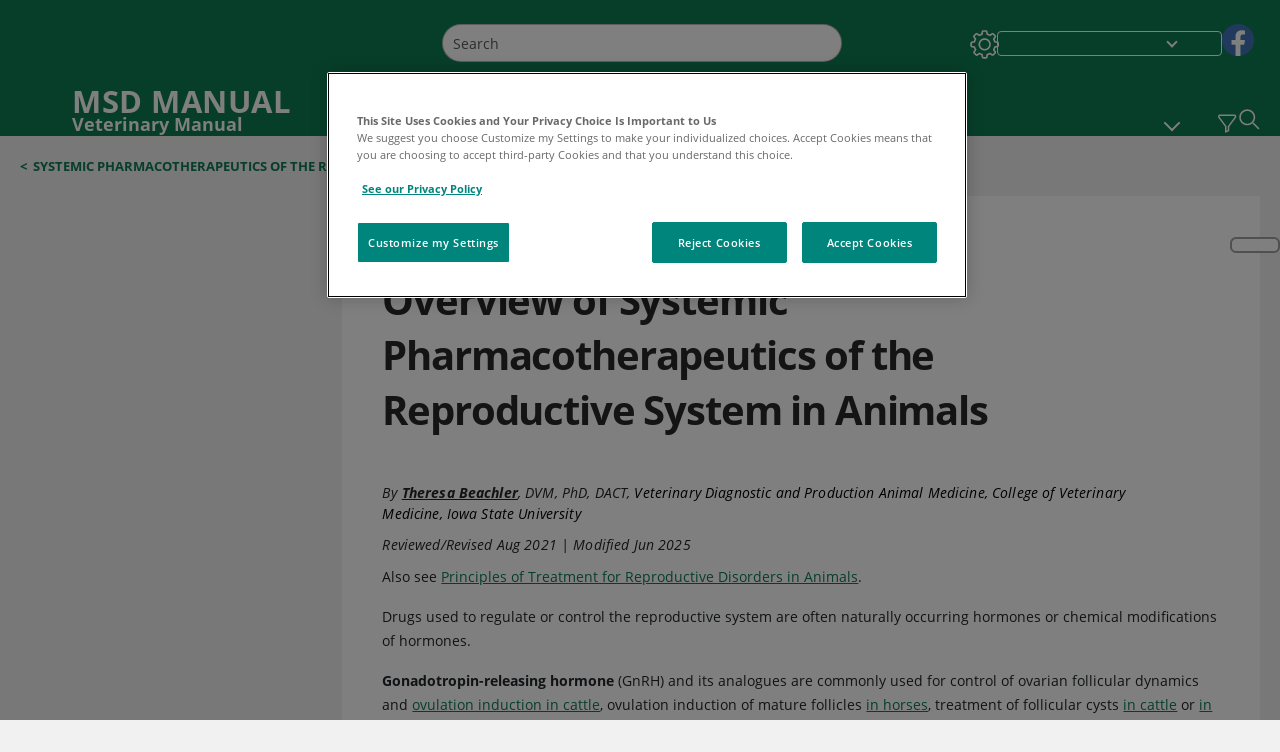

--- FILE ---
content_type: text/css; charset=UTF-8
request_url: https://www.msdvetmanual.com/_next/static/css/a60de66110bb9e48.css
body_size: 6297
content:
.TopicCarousel_topicCarouselContainer__hwVZL{border:1px solid #bcbcbc;margin:0 20px 16px;page-break-inside:avoid;border-radius:5px;clear:both;position:relative}@media(min-width:1025px){.TopicCarousel_topicCarouselContainer__hwVZL{margin:16px 40px!important}}@media(min-width:721px)and (max-width:960px){.TopicCarousel_topicCarouselContainer__hwVZL{margin:0 40px 16px}}@media(min-width:961px)and (max-width:1024px){.TopicCarousel_topicCarouselContainer__hwVZL{margin:0 40px 16px}}.TopicCarousel_topicCarouselContainer__hwVZL .TopicCarousel_mediaPrintContainerPrint__XWiZb,.TopicCarousel_topicCarouselContainer__hwVZL .TopicCarousel_mediaPrintContainerPrint__XWiZb .TopicCarousel_carouselList__zYDPA{display:none!important}.TopicCarousel_topicCarouselContainer__hwVZL .TopicCarousel_rtlcarouselPrevButton__DoDmM{background-image:url(/_next/static/media/icon_modal_rightarrow_red.85a37ef3.png)}.TopicCarousel_topicCarouselContainer__hwVZL .TopicCarousel_carouselPrevButton__mbpUB,.TopicCarousel_topicCarouselContainer__hwVZL .TopicCarousel_rtlcarouselPrevButton__DoDmM{position:absolute;top:50%;left:15px;width:50px;height:50px;z-index:1;border:none;border-radius:50%;background-color:transparent;background-repeat:no-repeat;background-position:50%;filter:none;display:none}.TopicCarousel_topicCarouselContainer__hwVZL .TopicCarousel_carouselPrevButton__mbpUB:focus-visible,.TopicCarousel_topicCarouselContainer__hwVZL .TopicCarousel_carouselPrevButton__mbpUB:hover,.TopicCarousel_topicCarouselContainer__hwVZL .TopicCarousel_rtlcarouselPrevButton__DoDmM:focus-visible,.TopicCarousel_topicCarouselContainer__hwVZL .TopicCarousel_rtlcarouselPrevButton__DoDmM:hover{opacity:.9!important}.TopicCarousel_topicCarouselContainer__hwVZL .TopicCarousel_carouselPrevButton__mbpUB:disabled,.TopicCarousel_topicCarouselContainer__hwVZL .TopicCarousel_rtlcarouselPrevButton__DoDmM:disabled{pointer-events:none!important;opacity:.25!important}@media(min-width:1025px){.TopicCarousel_topicCarouselContainer__hwVZL .TopicCarousel_carouselPrevButton__mbpUB,.TopicCarousel_topicCarouselContainer__hwVZL .TopicCarousel_rtlcarouselPrevButton__DoDmM{display:block}}@media(min-width:721px)and (max-width:960px){.TopicCarousel_topicCarouselContainer__hwVZL .TopicCarousel_carouselPrevButton__mbpUB,.TopicCarousel_topicCarouselContainer__hwVZL .TopicCarousel_rtlcarouselPrevButton__DoDmM{display:block}}@media(min-width:961px)and (max-width:1024px){.TopicCarousel_topicCarouselContainer__hwVZL .TopicCarousel_carouselPrevButton__mbpUB,.TopicCarousel_topicCarouselContainer__hwVZL .TopicCarousel_rtlcarouselPrevButton__DoDmM{display:block}}.TopicCarousel_topicCarouselContainer__hwVZL .TopicCarousel_carouselNextButton__aLB0Q,.TopicCarousel_topicCarouselContainer__hwVZL .TopicCarousel_rtlcarouselNextButton__wL0CJ{position:absolute;top:50%;right:15px;width:50px;height:50px;z-index:1;border:none;border-radius:50%;background-color:transparent;background-repeat:no-repeat;background-position:50%;filter:none;display:none}.TopicCarousel_topicCarouselContainer__hwVZL .TopicCarousel_carouselNextButton__aLB0Q:focus-visible,.TopicCarousel_topicCarouselContainer__hwVZL .TopicCarousel_carouselNextButton__aLB0Q:hover,.TopicCarousel_topicCarouselContainer__hwVZL .TopicCarousel_rtlcarouselNextButton__wL0CJ:focus-visible,.TopicCarousel_topicCarouselContainer__hwVZL .TopicCarousel_rtlcarouselNextButton__wL0CJ:hover{opacity:.9!important}.TopicCarousel_topicCarouselContainer__hwVZL .TopicCarousel_carouselNextButton__aLB0Q:disabled,.TopicCarousel_topicCarouselContainer__hwVZL .TopicCarousel_rtlcarouselNextButton__wL0CJ:disabled{pointer-events:none!important;opacity:.25!important}@media(min-width:1025px){.TopicCarousel_topicCarouselContainer__hwVZL .TopicCarousel_carouselNextButton__aLB0Q,.TopicCarousel_topicCarouselContainer__hwVZL .TopicCarousel_rtlcarouselNextButton__wL0CJ{display:block}}@media(min-width:721px)and (max-width:960px){.TopicCarousel_topicCarouselContainer__hwVZL .TopicCarousel_carouselNextButton__aLB0Q,.TopicCarousel_topicCarouselContainer__hwVZL .TopicCarousel_rtlcarouselNextButton__wL0CJ{display:block}}@media(min-width:961px)and (max-width:1024px){.TopicCarousel_topicCarouselContainer__hwVZL .TopicCarousel_carouselNextButton__aLB0Q,.TopicCarousel_topicCarouselContainer__hwVZL .TopicCarousel_rtlcarouselNextButton__wL0CJ{display:block}}.TopicCarousel_topicCarouselContainer__hwVZL .TopicCarousel_carouselHeader__MvfiH{position:relative;border-bottom:1px solid #bcbcbc;display:flex;flex-direction:row;justify-content:space-between;min-height:50px}.TopicCarousel_topicCarouselContainer__hwVZL .TopicCarousel_carouselHeader__MvfiH .TopicCarousel_carouselHeading__xWokX{margin:15px 50px 15px 15px;font-weight:600;letter-spacing:.14px;vertical-align:middle;display:inline-block;word-break:break-word;overflow:hidden;max-height:64px;color:var(--color__primary)}.TopicCarousel_topicCarouselContainer__hwVZL .TopicCarousel_carouselHeader__MvfiH .TopicCarousel_carouselHeading__xWokX div{margin:0;padding-right:15px;border:0}.TopicCarousel_topicCarouselContainer__hwVZL .TopicCarousel_carouselHeader__MvfiH .TopicCarousel_popupImage__nCL_4{height:50px;width:50px;position:absolute;top:0;right:0;cursor:pointer}.TopicCarousel_topicCarouselContainer__hwVZL .consumer .TopicCarousel_popupImage__nCL_4{background-image:url(/_next/static/media/icon_popup_lightblue.b73af0bb.png)}.TopicCarousel_topicCarouselContainer__hwVZL .professional .TopicCarousel_popupImage__nCL_4{background-image:url(/_next/static/media/icon_popup_blue.2723428c.png)}.TopicCarousel_topicCarouselContainer__hwVZL .veterinary .TopicCarousel_popupImage__nCL_4{background-image:url(/_next/static/media/icon_popup_green.1ddd40c6.png)}.TopicCarousel_topicCarouselContainer__hwVZL .TopicCarousel_topicCarousel__uuDmD .carousel-indicators{margin-bottom:0}@media(min-width:320px)and (max-width:720px){.TopicCarousel_topicCarouselContainer__hwVZL .TopicCarousel_topicCarousel__uuDmD .carousel-indicators{width:80%;overflow-y:auto;text-align:center;justify-content:center;margin-left:10%}}.TopicCarousel_topicCarouselContainer__hwVZL .TopicCarousel_topicCarousel__uuDmD .carousel-indicators button{min-width:5%;border-radius:50%!important;width:.938rem!important;height:.938rem!important;background-color:#767676;opacity:1;margin-left:7px;margin-right:7px}@media(min-width:1025px){.TopicCarousel_topicCarouselContainer__hwVZL .TopicCarousel_topicCarousel__uuDmD .carousel-indicators button{min-width:2.2%}}@media(min-width:721px)and (max-width:960px){.TopicCarousel_topicCarouselContainer__hwVZL .TopicCarousel_topicCarousel__uuDmD .carousel-indicators button{min-width:2.2%}}@media(min-width:961px)and (max-width:1024px){.TopicCarousel_topicCarouselContainer__hwVZL .TopicCarousel_topicCarousel__uuDmD .carousel-indicators button{min-width:2.2%}}.TopicCarousel_topicCarouselContainer__hwVZL .TopicCarousel_topicCarousel__uuDmD .carousel-indicators .active,.TopicCarousel_topicCarouselContainer__hwVZL .TopicCarousel_topicCarousel__uuDmD .carousel-indicators button:hover{background-color:var(--color__primary)}.TopicCarousel_topicCarouselContainer__hwVZL .TopicCarousel_topicCarousel__uuDmD .carousel-inner{padding:12px}.TopicCarousel_topicCarouselContainer__hwVZL .TopicCarousel_topicCarousel__uuDmD .carousel-item{display:block;visibility:hidden;transition:none}.TopicCarousel_topicCarouselContainer__hwVZL .TopicCarousel_topicCarousel__uuDmD .carousel-item.active{visibility:visible}.TopicCarousel_topicCarouselContainer__hwVZL .TopicCarousel_topicCarousel__uuDmD .carousel-control-prev{display:none}.TopicCarousel_topicCarouselContainer__hwVZL .TopicCarousel_topicCarousel__uuDmD .carousel-control-prev span{height:51px;width:51px}.TopicCarousel_topicCarouselContainer__hwVZL .TopicCarousel_topicCarousel__uuDmD .carousel-control-next{display:none}.TopicCarousel_topicCarouselContainer__hwVZL .TopicCarousel_topicCarousel__uuDmD .carousel-control-next span{height:51px;width:51px}.TopicCarousel_topicCarouselContainer__hwVZL .TopicCarousel_topicCarousel__uuDmD .carousel-item{cursor:pointer}.TopicCarousel_topicCarouselContainer__hwVZL .TopicCarousel_topicCarousel__uuDmD .carousel-item .TopicCarousel_imageContainer__FX4du{display:flex;flex-direction:row;justify-content:center;align-items:center;padding:0 70px}.TopicCarousel_topicCarouselContainer__hwVZL .TopicCarousel_topicCarousel__uuDmD .carousel-item .TopicCarousel_imageContainer__FX4du .TopicCarousel_audioImage__iK4_m{width:42px;height:38px}.TopicCarousel_topicCarouselContainer__hwVZL .TopicCarousel_topicCarousel__uuDmD .carousel-item .TopicCarousel_imageContainer__FX4du .TopicCarousel_helpingText__Fa55V{padding:0 5px;color:#b12e32;font-weight:600;font-size:14px}.TopicCarousel_topicCarouselContainer__hwVZL .TopicCarousel_topicCarousel__uuDmD .carousel-item .TopicCarousel_videoContainer__IMQik{left:50%;transform:translateX(-50%);position:relative;height:200px;overflow:hidden;max-width:280px}@media(min-width:1025px){.TopicCarousel_topicCarouselContainer__hwVZL .TopicCarousel_topicCarousel__uuDmD .carousel-item .TopicCarousel_videoContainer__IMQik{height:350px;width:613px;max-width:613px}}@media(min-width:961px)and (max-width:1024px){.TopicCarousel_topicCarouselContainer__hwVZL .TopicCarousel_topicCarousel__uuDmD .carousel-item .TopicCarousel_videoContainer__IMQik{height:350px;width:613px;max-width:613px}}.TopicCarousel_topicCarouselContainer__hwVZL .TopicCarousel_topicCarousel__uuDmD .carousel-item .TopicCarousel_videoContainer__IMQik .TopicCarousel_videoWidget__cSV0B .TopicCarousel_featuredMediaOverlay__KoWcx{position:absolute;left:0;right:0;top:0;bottom:0}.TopicCarousel_topicCarouselContainer__hwVZL .TopicCarousel_topicCarousel__uuDmD .carousel-item .TopicCarousel_videoContainer__IMQik .TopicCarousel_videoWidget__cSV0B .TopicCarousel_featuredMediaOverlay__KoWcx .TopicCarousel_featuredMediaPlayButton__0eDcs{width:100%;height:100%;background-size:25%;background-repeat:no-repeat;background-position:50%;cursor:pointer}@media(min-width:1025px){.TopicCarousel_topicCarouselContainer__hwVZL .TopicCarousel_topicCarousel__uuDmD .carousel-item .TopicCarousel_videoContainer__IMQik .TopicCarousel_videoWidget__cSV0B .TopicCarousel_featuredMediaOverlay__KoWcx .TopicCarousel_featuredMediaPlayButton__0eDcs{background-size:17%}}@media(min-width:961px)and (max-width:1024px){.TopicCarousel_topicCarouselContainer__hwVZL .TopicCarousel_topicCarousel__uuDmD .carousel-item .TopicCarousel_videoContainer__IMQik .TopicCarousel_videoWidget__cSV0B .TopicCarousel_featuredMediaOverlay__KoWcx .TopicCarousel_featuredMediaPlayButton__0eDcs{background-size:17%}}.TopicCarousel_topicCarouselContainer__hwVZL .TopicCarousel_topicCarousel__uuDmD .carousel-item .TopicCarousel_videoContainer__IMQik .TopicCarousel_videoWidget__cSV0B .TopicCarousel_featuredMediaOverlay__KoWcx .TopicCarousel_playProfessional__26KfR{background-image:url(/_next/static/media/icon_play_red.bb2621bc.png)}.TopicCarousel_topicCarouselContainer__hwVZL .TopicCarousel_topicCarousel__uuDmD .carousel-item .TopicCarousel_videoContainer__IMQik .TopicCarousel_videoWidget__cSV0B .TopicCarousel_featuredMediaOverlay__KoWcx .TopicCarousel_playHome__KlZXh{background-image:url(/_next/static/media/icon_play_blue.ccb39870.png)}.TopicCarousel_topicCarouselContainer__hwVZL .TopicCarousel_topicCarousel__uuDmD .carousel-item .TopicCarousel_videoContainer__IMQik .TopicCarousel_videoWidget__cSV0B .TopicCarousel_featuredMediaOverlay__KoWcx .TopicCarousel_playVet__Onwkr{background-image:url(/_next/static/media/icon_play_green.1b61cac4.png)}.TopicCarousel_topicCarouselContainer__hwVZL .TopicCarousel_topicCarousel__uuDmD .carousel-item .TopicCarousel_figuresContainer__48Jwq{width:auto;height:200px;left:50%;transform:translateX(-50%);position:relative;overflow:hidden;display:flex;justify-content:center;max-width:288px}@media(min-width:1025px){.TopicCarousel_topicCarouselContainer__hwVZL .TopicCarousel_topicCarousel__uuDmD .carousel-item .TopicCarousel_figuresContainer__48Jwq{width:100%;height:100%;max-width:100%}}@media(min-width:961px)and (max-width:1024px){.TopicCarousel_topicCarouselContainer__hwVZL .TopicCarousel_topicCarousel__uuDmD .carousel-item .TopicCarousel_figuresContainer__48Jwq{max-width:300px}}.TopicCarousel_topicCarouselContainer__hwVZL .TopicCarousel_topicCarousel__uuDmD .carousel-item .TopicCarousel_carouselItemTitle__8vHjq{font-weight:600;margin:0;padding:20px 0;word-break:break-word;color:var(--color__primary)}@media(min-width:1025px){.TopicCarousel_topicCarouselContainer__hwVZL .TopicCarousel_topicCarousel__uuDmD .carousel-item .TopicCarousel_carouselItemTitle__8vHjq{margin:0 30px;padding:20px 80px}}@media(min-width:721px)and (max-width:960px){.TopicCarousel_topicCarouselContainer__hwVZL .TopicCarousel_topicCarousel__uuDmD .carousel-item .TopicCarousel_carouselItemTitle__8vHjq{padding:20px 110px}}@media(min-width:961px)and (max-width:1024px){.TopicCarousel_topicCarouselContainer__hwVZL .TopicCarousel_topicCarousel__uuDmD .carousel-item .TopicCarousel_carouselItemTitle__8vHjq{padding:20px 90px}}.TopicCarousel_topicCarouselContainer__hwVZL .TopicCarousel_topicCarousel__uuDmD .carousel-item .TopicCarousel_carouselItemDescription__BaocI{padding:0}.TopicCarousel_topicCarouselContainer__hwVZL .TopicCarousel_topicCarousel__uuDmD .carousel-item .TopicCarousel_carouselItemDescription__BaocI span[class|=mlinkText],.TopicCarousel_topicCarouselContainer__hwVZL .TopicCarousel_topicCarousel__uuDmD .carousel-item .TopicCarousel_carouselItemDescription__BaocI span[class|=xlinkText]{display:none}.TopicCarousel_topicCarouselContainer__hwVZL .TopicCarousel_topicCarousel__uuDmD .carousel-item .TopicCarousel_carouselItemDescription__BaocI div[class|=para],.TopicCarousel_topicCarouselContainer__hwVZL .TopicCarousel_topicCarousel__uuDmD .carousel-item .TopicCarousel_carouselItemDescription__BaocI div[class|=para] p{display:inline!important}.TopicCarousel_topicCarouselContainer__hwVZL .TopicCarousel_topicCarousel__uuDmD .carousel-item .TopicCarousel_carouselItemDescription__BaocI .TopicCarousel_ImagePrintDescription__brizA{display:none}.TopicCarousel_topicCarouselContainer__hwVZL .TopicCarousel_topicCarousel__uuDmD .carousel-item .TopicCarousel_carouselItemDescription__BaocI ul{padding:0;margin:0}.TopicCarousel_topicCarouselContainer__hwVZL .TopicCarousel_topicCarousel__uuDmD .carousel-item .TopicCarousel_carouselItemDescription__BaocI ul div{padding:0 0 10px}.TopicCarousel_topicCarouselContainer__hwVZL .TopicCarousel_topicCarousel__uuDmD .carousel-item .TopicCarousel_carouselItemDescription__BaocI ul div p{margin:0;line-height:22px;letter-spacing:.14px}@media(min-width:1025px){.TopicCarousel_topicCarouselContainer__hwVZL .TopicCarousel_topicCarousel__uuDmD .carousel-item .TopicCarousel_carouselItemDescription__BaocI{padding:0 110px}}@media(min-width:721px)and (max-width:960px){.TopicCarousel_topicCarouselContainer__hwVZL .TopicCarousel_topicCarousel__uuDmD .carousel-item .TopicCarousel_carouselItemDescription__BaocI{padding:0 110px}}@media(min-width:961px)and (max-width:1024px){.TopicCarousel_topicCarouselContainer__hwVZL .TopicCarousel_topicCarousel__uuDmD .carousel-item .TopicCarousel_carouselItemDescription__BaocI{padding:0 110px}}.TopicCarousel_topicCarouselContainer__hwVZL .TopicCarousel_topicCarousel__uuDmD .carousel-item .TopicCarousel_carouselItemCredits__6vJbm{padding:0;margin:10px 0 45px}@media(min-width:1025px){.TopicCarousel_topicCarouselContainer__hwVZL .TopicCarousel_topicCarousel__uuDmD .carousel-item .TopicCarousel_carouselItemCredits__6vJbm{margin:10px 30px 40px;padding:0 80px}}@media(min-width:721px)and (max-width:960px){.TopicCarousel_topicCarouselContainer__hwVZL .TopicCarousel_topicCarousel__uuDmD .carousel-item .TopicCarousel_carouselItemCredits__6vJbm{margin:10px 30px 40px;padding:0 80px}}@media(min-width:961px)and (max-width:1024px){.TopicCarousel_topicCarouselContainer__hwVZL .TopicCarousel_topicCarousel__uuDmD .carousel-item .TopicCarousel_carouselItemCredits__6vJbm{margin:10px 30px 40px;padding:0 80px}}.TopicCarousel_topicCarouselContainer__hwVZL .TopicCarousel_topicCarousel__uuDmD .carousel-item .TopicCarousel_carouselItemCredits__6vJbm div p{line-height:1.375rem;color:#6b6b6b}.TopicCarousel_topicCarouselContainer__hwVZL .TopicCarousel_disablenextIcon__gNLo_ .carousel-control-next,.TopicCarousel_topicCarouselContainer__hwVZL .TopicCarousel_disableprevIcon__0fc3c .carousel-control-prev{opacity:.25!important;pointer-events:none!important}.TopicCarousel_topicCarouselContainer__hwVZL .TopicCarousel_clinicalCalculatorContainer__vsqYW{justify-content:center;width:100%;min-width:280px;margin:0 0 64px;padding:0}@media(min-width:1025px){.TopicCarousel_topicCarouselContainer__hwVZL .TopicCarousel_clinicalCalculatorContainer__vsqYW{width:33.333%;margin:0 auto;padding:15px 0 15px 15px}}@media(min-width:721px)and (max-width:960px){.TopicCarousel_topicCarouselContainer__hwVZL .TopicCarousel_clinicalCalculatorContainer__vsqYW{width:33.333%;margin:0 auto;padding:15px 0 15px 15px}}@media(min-width:961px)and (max-width:1024px){.TopicCarousel_topicCarouselContainer__hwVZL .TopicCarousel_clinicalCalculatorContainer__vsqYW{width:33.333%;margin:0 auto;padding:15px 0 15px 15px}}.TopicCarousel_topicCarouselContainer__hwVZL .TopicCarousel_clinicalCalculatorContainer__vsqYW .TopicCarousel_clinicalCalculatorWrapper__0qTZK{border:1px solid #bcbcbc;border-radius:7px;min-height:100px;padding:12px;margin-right:0;margin-bottom:3rem!important;background-color:#e7f9fd}@media(min-width:721px)and (max-width:960px){.TopicCarousel_topicCarouselContainer__hwVZL .TopicCarousel_clinicalCalculatorContainer__vsqYW .TopicCarousel_clinicalCalculatorWrapper__0qTZK{margin-bottom:64px!important}}.TopicCarousel_topicCarouselContainer__hwVZL .TopicCarousel_clinicalCalculatorContainer__vsqYW .TopicCarousel_clinicalCalculatorHeader__LWUsP{font-weight:600;letter-spacing:.05em;text-transform:uppercase;display:inline-block;padding-bottom:4px;margin-bottom:4px;border-bottom:1px solid #bcbcbc;word-wrap:break-word}.TopicCarousel_topicCarouselContainer__hwVZL .TopicCarousel_clinicalCalculatorContainer__vsqYW .TopicCarousel_clinicalCalculatorContent__uaUiI{color:#b12e32;position:relative;display:table;table-layout:fixed;width:100%;letter-spacing:.01em;line-height:1.5rem;word-wrap:break-word}.TopicCarousel_topicCarouselContainer__hwVZL .TopicCarousel_clinicalCalculatorContainer__vsqYW .TopicCarousel_clinicalCalculatorContent__uaUiI .TopicCarousel_multimedia__link__8o_gi{display:table-cell;padding-right:12px}.TopicCarousel_topicCarouselContainer__hwVZL .TopicCarousel_clinicalCalculatorContainer__vsqYW .TopicCarousel_clinicalCalculatorContent__uaUiI .TopicCarousel_multimedia__link__8o_gi a{text-decoration:underline;cursor:pointer}.TopicCarousel_topicCarouselContainer__hwVZL .TopicCarousel_clinicalCalculatorContainer__vsqYW .TopicCarousel_clinicalCalculatorContent__uaUiI .TopicCarousel_multimedia_button__7Tmi1{display:table-cell;vertical-align:middle;width:48px;text-align:center;max-height:400px;height:48px}.TopicCarousel_rotate_image__uE5i5{transform:rotate(180deg)}.TopicCarousel_carouselList__zYDPA .TopicCarousel_listItemContainer__yjLIx .TopicCarousel_imageContainer__FX4du{display:flex;flex-direction:row;justify-content:center;align-items:center;margin-top:10px}.TopicCarousel_carouselList__zYDPA .TopicCarousel_listItemContainer__yjLIx .TopicCarousel_imageContainer__FX4du .TopicCarousel_audioImage__iK4_m{width:42px;height:38px}.TopicCarousel_carouselList__zYDPA .TopicCarousel_listItemContainer__yjLIx .TopicCarousel_imageContainer__FX4du .TopicCarousel_helpingText__Fa55V{padding:0 5px;color:#b12e32;font-weight:600;font-size:14px}.TopicCarousel_carouselList__zYDPA .TopicCarousel_listItemContainer__yjLIx .TopicCarousel_carouselItemTitle__8vHjq{font-weight:700;color:var(--color__primary);padding:10px}@media(min-width:1025px){.TopicCarousel_carouselList__zYDPA .TopicCarousel_listItemContainer__yjLIx .TopicCarousel_carouselItemTitle__8vHjq{height:64px}}.TopicCarousel_carouselList__zYDPA .TopicCarousel_listItemContainer__yjLIx .TopicCarousel_carouselItemDescription__BaocI{padding:10px}.TopicCarousel_carouselList__zYDPA .TopicCarousel_listItemContainer__yjLIx .TopicCarousel_carouselItemDescription__BaocI ul{padding:0}.TopicCarousel_carouselList__zYDPA .TopicCarousel_listItemContainer__yjLIx .TopicCarousel_carouselItemCredits__6vJbm{padding:0 10px}.TopicCarousel_carouselList__zYDPA .TopicCarousel_listItemContainer__yjLIx .TopicCarousel_clinicalCalculatorContainer__vsqYW{justify-content:center;width:33.333%;min-width:280px;margin:15px 0 15px 22rem}.TopicCarousel_carouselList__zYDPA .TopicCarousel_listItemContainer__yjLIx .TopicCarousel_clinicalCalculatorContainer__vsqYW .TopicCarousel_clinicalCalculatorWrapper__0qTZK{border:1px solid #bcbcbc;border-radius:7px;min-height:100px;padding:12px;margin-right:0;margin-bottom:0!important}.TopicCarousel_carouselList__zYDPA .TopicCarousel_listItemContainer__yjLIx .TopicCarousel_clinicalCalculatorContainer__vsqYW .TopicCarousel_clinicalCalculatorHeader__LWUsP{font-weight:600;letter-spacing:.05em;text-transform:uppercase;display:inline-block;padding-bottom:4px;margin-bottom:4px;border-bottom:1px solid #bcbcbc;word-wrap:break-word}.TopicCarousel_carouselList__zYDPA .TopicCarousel_listItemContainer__yjLIx .TopicCarousel_clinicalCalculatorContainer__vsqYW .TopicCarousel_clinicalCalculatorContent__uaUiI{color:#b12e32;position:relative;display:table;table-layout:fixed;width:100%;letter-spacing:.01em;line-height:1.5rem;word-wrap:break-word}.TopicCarousel_carouselList__zYDPA .TopicCarousel_listItemContainer__yjLIx .TopicCarousel_clinicalCalculatorContainer__vsqYW .TopicCarousel_clinicalCalculatorContent__uaUiI .TopicCarousel_multimedia__link__8o_gi{display:table-cell;padding-right:12px}.TopicCarousel_carouselList__zYDPA .TopicCarousel_listItemContainer__yjLIx .TopicCarousel_clinicalCalculatorContainer__vsqYW .TopicCarousel_clinicalCalculatorContent__uaUiI .TopicCarousel_multimedia__link__8o_gi a{text-decoration:underline;cursor:pointer}.TopicCarousel_carouselList__zYDPA .TopicCarousel_listItemContainer__yjLIx .TopicCarousel_clinicalCalculatorContainer__vsqYW .TopicCarousel_clinicalCalculatorContent__uaUiI .TopicCarousel_multimedia_button__7Tmi1{display:table-cell;vertical-align:middle;width:48px;text-align:center;max-height:400px;height:48px}.TopicCarousel_carouselList__zYDPA .TopicCarousel_carouselItemTitle__8vHjq{font-weight:700;color:var(--color__primary);padding:10px}@media(min-width:1025px){.TopicCarousel_carouselList__zYDPA .TopicCarousel_carouselItemTitle__8vHjq{height:64px}}.TopicCarousel_carouselList__zYDPA .TopicCarousel_carouselItemDescription__BaocI{padding:10px}.TopicCarousel_carouselList__zYDPA .TopicCarousel_carouselItemDescription__BaocI span[class|=mlinkText],.TopicCarousel_carouselList__zYDPA .TopicCarousel_carouselItemDescription__BaocI span[class|=xlinkText]{display:none}.TopicCarousel_carouselList__zYDPA .TopicCarousel_carouselItemDescription__BaocI div[class|=para],.TopicCarousel_carouselList__zYDPA .TopicCarousel_carouselItemDescription__BaocI div[class|=para] p{display:inline!important}.TopicCarousel_carouselList__zYDPA .TopicCarousel_carouselItemDescription__BaocI .TopicCarousel_readMore__U3SfF{display:none}.TopicCarousel_carouselList__zYDPA .TopicCarousel_carouselItemDescription__BaocI ul{padding:0}.TopicCarousel_carouselList__zYDPA .TopicCarousel_carouselItemCredits__6vJbm{padding:0 10px}.TopicCarousel_carouselList__zYDPA .TopicCarousel_imageListItemContainer__uiKKj{left:50%;transform:translateX(-50%);position:relative;overflow:hidden;display:flex;flex-direction:column;justify-content:center}.TopicCarousel_carouselList__zYDPA .TopicCarousel_imageListItemContainer__uiKKj img{width:auto!important;min-width:auto!important;object-fit:contain;height:auto!important;min-height:auto!important}@media(min-width:1px)and (max-width:960px){.TopicCarousel_carouselList__zYDPA .TopicCarousel_imageListItemContainer__uiKKj{height:200px;width:auto;max-width:288px}}@media(min-width:961px)and (max-width:1024px){.TopicCarousel_carouselList__zYDPA .TopicCarousel_imageListItemContainer__uiKKj{height:200px;width:auto;max-width:300px}}.TopicCarousel_carouselList__zYDPA .TopicCarousel_imageListItemContainer__uiKKj img{margin:0 auto!important;max-width:91%!important;max-height:288px;width:auto}.TopicCarousel_disableLink__dQCWy{padding-bottom:15px}.TopicCarousel_disableLink__dQCWy .TopicCarousel_biodigitalCarouselList__MscCu,.TopicCarousel_disableLink__dQCWy .TopicCarousel_labtestCarouselList__Ei01o{display:flex;align-items:center;justify-content:center;margin:0!important}.TopicCarousel_disableLink__dQCWy .TopicCarousel_labtestCarouselList__Ei01o .TopicCarousel_topicMultimediaLabTestText__STHUJ{margin-bottom:0!important}.TopicCarousel_disableLink__dQCWy .TopicCarousel_labtestCarouselList__Ei01o .TopicCarousel_MultiMediaLab__U_Us4{padding-top:0!important;padding-bottom:0!important}.TopicCarousel_disableLink__dQCWy .TopicCarousel_carouselHeader__MvfiH{margin-bottom:15px}.TopicCarousel_disableLink__dQCWy .TopicCarousel_carouselHeader__MvfiH .TopicCarousel_popupImage__nCL_4{pointer-events:none;cursor:default}.TopicCarousel_moveRight__hDc1L{right:0;position:absolute;margin-right:0;top:.5rem}.TopicCarousel_topicCarouselContainer__hwVZL.themeDark{border:1px solid #fff}.TopicCarousel_topicCarouselContainer__hwVZL.themeDark .TopicCarousel_carouselHeader__MvfiH{border-bottom:1px solid #fff}.TopicCarousel_topicCarouselContainer__hwVZL.themeDark .TopicCarousel_carouselHeader__MvfiH .TopicCarousel_carouselHeading__xWokX{color:#fff}.TopicCarousel_topicCarouselContainer__hwVZL.themeDark .TopicCarousel_carouselHeader__MvfiH .TopicCarousel_carouselHeading__xWokX div{padding-right:15px}.TopicCarousel_topicCarouselContainer__hwVZL.themeDark .TopicCarousel_carouselItemCredits__6vJbm p{color:#fff!important}.TopicCarousel_topicCarouselContainer__hwVZL.themeDark .TopicCarousel_topicCarousel__uuDmD .TopicCarousel_carouselItemTitle__8vHjq{color:#fff}.TopicCarousel_topicCarouselContainer__hwVZL.themeDark .TopicCarousel_topicCarousel__uuDmD .carousel-indicators button{background-color:#767676;opacity:1}.TopicCarousel_topicCarouselContainer__hwVZL.themeDark .TopicCarousel_topicCarousel__uuDmD .carousel-indicators .active,.TopicCarousel_topicCarouselContainer__hwVZL.themeDark .TopicCarousel_topicCarousel__uuDmD .carousel-indicators button:hover{background-color:var(--color__primary)}.TopicCarousel_topicCarouselContainer__hwVZL.themeDark .TopicCarousel_topicCarousel__uuDmD .TopicCarousel_carouselItemContainer__aFs1c .TopicCarousel_carouselItemCredits__6vJbm div p,.TopicCarousel_topicCarouselContainer__hwVZL.themeDark .TopicCarousel_topicCarousel__uuDmD .TopicCarousel_carouselItemContainer__aFs1c .TopicCarousel_carouselItemTitle__8vHjq{color:#fff}.TopicCarousel_MultiMediaLab__U_Us4{justify-content:center;width:100%;min-width:280px;margin:0 0 64px;padding:0}@media(min-width:1025px){.TopicCarousel_MultiMediaLab__U_Us4{width:33.333%;margin:0 auto;padding:15px 0 15px 15px}}@media(min-width:721px)and (max-width:960px){.TopicCarousel_MultiMediaLab__U_Us4{width:33.333%;margin:0 auto;padding:15px 0 15px 15px}}@media(min-width:961px)and (max-width:1024px){.TopicCarousel_MultiMediaLab__U_Us4{width:33.333%;margin:0 auto;padding:15px 0 15px 15px}}.TopicCarousel_MultiMediaLab__U_Us4 .TopicCarousel_topicMultimediaLabTestText__STHUJ{border:1px solid #bcbcbc;border-radius:7px;min-height:100px;padding:12px;margin-right:0;margin-bottom:3rem!important;background-color:#e7f9fd}@media(min-width:721px)and (max-width:960px){.TopicCarousel_MultiMediaLab__U_Us4 .TopicCarousel_topicMultimediaLabTestText__STHUJ{margin-bottom:64px!important}}.TopicCarousel_MultiMediaLab__U_Us4 .TopicCarousel_topicMultimediaLabTestTitle__LkWUn{font-weight:600;letter-spacing:.05em;text-transform:uppercase;display:inline-block;padding-bottom:4px;margin-bottom:4px;border-bottom:1px solid #bcbcbc;word-wrap:break-word}.TopicCarousel_MultiMediaLab__U_Us4 .TopicCarousel_MultiMediaLinkContainer__NNKU_{color:#b12e32;position:relative;display:table;table-layout:fixed;width:100%;letter-spacing:.01em;line-height:1.5rem;word-wrap:break-word}.TopicCarousel_MultiMediaLab__U_Us4 .TopicCarousel_MultiMediaLinkContainer__NNKU_ .TopicCarousel_MultiMediaLinkItem__hIoQC{display:table-cell;padding-right:12px}.TopicCarousel_MultiMediaLab__U_Us4 .TopicCarousel_MultiMediaLinkContainer__NNKU_ .TopicCarousel_MultiMediaLinkItem__hIoQC .TopicCarousel_MultiMediaModelLabTestLink__PHMQT{text-decoration:underline;cursor:pointer;color:#b12e32}.TopicCarousel_MultiMediaLab__U_Us4 .TopicCarousel_MultiMediaLinkContainer__NNKU_ .TopicCarousel_labImage__5X9s9{display:table-cell;background-size:contain;background-repeat:no-repeat;background-image:url(/_next/static/media/icon_labtest-red.72cbd1fc.png);width:55px;height:55px;vertical-align:middle;max-height:400px}.font-size-1 .TopicCarousel_carouselHeading__xWokX,.font-size-1 .TopicCarousel_carouselItemTitle__8vHjq{font-size:.938rem}.font-size-1 .TopicCarousel_carouselItemCredits__6vJbm div p,.font-size-1 .TopicCarousel_carouselItemDescription__BaocI,.font-size-1 .TopicCarousel_carouselItemDescription__BaocI ul div p{font-size:.875rem}.font-size-1 .TopicCarousel_MultiMediaLinkContainer__NNKU_,.font-size-1 .TopicCarousel_clinicalCalculatorContent__uaUiI,.font-size-1 .TopicCarousel_clinicalCalculatorHeader__LWUsP,.font-size-1 .TopicCarousel_topicMultimediaLabTestTitle__LkWUn{font-size:.8125rem;line-height:1.5rem}.font-size-1 .TopicCarousel_MultiMediaLinkContainer__NNKU_ .TopicCarousel_multimedia__link__8o_gi a,.font-size-1 .TopicCarousel_clinicalCalculatorContent__uaUiI .TopicCarousel_multimedia__link__8o_gi a,.font-size-1 .TopicCarousel_clinicalCalculatorHeader__LWUsP .TopicCarousel_multimedia__link__8o_gi a,.font-size-1 .TopicCarousel_topicMultimediaLabTestTitle__LkWUn .TopicCarousel_multimedia__link__8o_gi a{line-height:1.5rem}.font-size-2 .TopicCarousel_carouselHeading__xWokX,.font-size-2 .TopicCarousel_carouselItemTitle__8vHjq{font-size:1.055rem}.font-size-2 .TopicCarousel_carouselItemCredits__6vJbm div p,.font-size-2 .TopicCarousel_carouselItemDescription__BaocI,.font-size-2 .TopicCarousel_carouselItemDescription__BaocI ul div p{font-size:.984rem}.font-size-2 .TopicCarousel_MultiMediaLinkContainer__NNKU_,.font-size-2 .TopicCarousel_clinicalCalculatorContent__uaUiI,.font-size-2 .TopicCarousel_clinicalCalculatorHeader__LWUsP,.font-size-2 .TopicCarousel_topicMultimediaLabTestTitle__LkWUn{font-size:.914rem;line-height:1.688rem}.font-size-2 .TopicCarousel_MultiMediaLinkContainer__NNKU_ .TopicCarousel_multimedia__link__8o_gi a,.font-size-2 .TopicCarousel_clinicalCalculatorContent__uaUiI .TopicCarousel_multimedia__link__8o_gi a,.font-size-2 .TopicCarousel_clinicalCalculatorHeader__LWUsP .TopicCarousel_multimedia__link__8o_gi a,.font-size-2 .TopicCarousel_topicMultimediaLabTestTitle__LkWUn .TopicCarousel_multimedia__link__8o_gi a{line-height:1.688rem}.font-size-3 .TopicCarousel_carouselHeading__xWokX,.font-size-3 .TopicCarousel_carouselItemTitle__8vHjq{font-size:1.172rem}.font-size-3 .TopicCarousel_carouselItemCredits__6vJbm div p,.font-size-3 .TopicCarousel_carouselItemDescription__BaocI,.font-size-3 .TopicCarousel_carouselItemDescription__BaocI ul div p{font-size:1.094rem}.font-size-3 .TopicCarousel_MultiMediaLinkContainer__NNKU_,.font-size-3 .TopicCarousel_clinicalCalculatorContent__uaUiI,.font-size-3 .TopicCarousel_clinicalCalculatorHeader__LWUsP,.font-size-3 .TopicCarousel_topicMultimediaLabTestTitle__LkWUn{font-size:1.016rem;line-height:1.875rem}.font-size-3 .TopicCarousel_MultiMediaLinkContainer__NNKU_ .TopicCarousel_multimedia__link__8o_gi a,.font-size-3 .TopicCarousel_clinicalCalculatorContent__uaUiI .TopicCarousel_multimedia__link__8o_gi a,.font-size-3 .TopicCarousel_clinicalCalculatorHeader__LWUsP .TopicCarousel_multimedia__link__8o_gi a,.font-size-3 .TopicCarousel_topicMultimediaLabTestTitle__LkWUn .TopicCarousel_multimedia__link__8o_gi a{line-height:1.875rem}.professional.TopicCarousel_clinicalCalculatorContainer__vsqYW .TopicCarousel_clinicalCalculatorWrapper__0qTZK{background-color:#e7f9fd!important}.TopicCarousel_sliderDesktop__yUPAH{display:none}@media(min-width:1025px){.TopicCarousel_sliderDesktop__yUPAH{display:block}}@media(min-width:961px)and (max-width:1024px){.TopicCarousel_sliderDesktop__yUPAH{display:block}}.TopicCarousel_sliderMobile___B_d9{display:block;padding:0}@media(min-width:1025px){.TopicCarousel_sliderMobile___B_d9{display:none}}@media(min-width:961px)and (max-width:1024px){.TopicCarousel_sliderMobile___B_d9{display:none}}.professional .TopicCarousel_topicCarousel__uuDmD .carousel-control-prev{opacity:1}.professional .TopicCarousel_topicCarousel__uuDmD .carousel-control-prev span{background-image:url(/_next/static/media/icon_modal_leftarrow_red.697a6f10.png)}.professional .TopicCarousel_topicCarousel__uuDmD .carousel-control-next{opacity:1}.professional .TopicCarousel_topicCarousel__uuDmD .carousel-control-next span{background-image:url(/_next/static/media/icon_modal_rightarrow_red.85a37ef3.png)}.professional .TopicCarousel_carouselNextButton__aLB0Q svg circle,.professional .TopicCarousel_rtlcarouselNextButton__wL0CJ svg circle,.professional .TopicCarousel_rtlcarouselNextButton__wL0CJ:disabled svg circle{fill:#174f6d;stroke:#174f6d}.professional .TopicCarousel_carouselNextButton__aLB0Q svg path{stroke:#fff!important}.professional .TopicCarousel_carouselNextButton__aLB0Q:disabled svg circle,.professional .TopicCarousel_carouselPrevButton__mbpUB svg circle,.professional .TopicCarousel_rtlcarouselPrevButton__DoDmM svg circle,.professional .TopicCarousel_rtlcarouselPrevButton__DoDmM:disabled svg circle{fill:#174f6d;stroke:#174f6d}.professional .TopicCarousel_carouselPrevButton__mbpUB svg path{stroke:#fff!important}.professional .TopicCarousel_carouselPrevButton__mbpUB:disabled svg circle{fill:#174f6d;stroke:#174f6d}.consumer .TopicCarousel_topicCarousel__uuDmD .carousel-control-prev{opacity:1}.consumer .TopicCarousel_topicCarousel__uuDmD .carousel-control-prev span{background-image:url(/_next/static/media/icon_modal_leftarrow_lightblue.9c712a50.png)}.consumer .TopicCarousel_topicCarousel__uuDmD .carousel-control-next{opacity:1}.consumer .TopicCarousel_topicCarousel__uuDmD .carousel-control-next span{background-image:url(/_next/static/media/icon_modal_rightarrow_lightblue.aa6779b1.png)}.consumer .TopicCarousel_carouselNextButton__aLB0Q svg circle,.consumer .TopicCarousel_rtlcarouselNextButton__wL0CJ svg circle,.consumer .TopicCarousel_rtlcarouselNextButton__wL0CJ:disabled svg circle{fill:#b12e32;stroke:#b12e32}.consumer .TopicCarousel_carouselNextButton__aLB0Q svg path{stroke:#fff!important}.consumer .TopicCarousel_carouselNextButton__aLB0Q:disabled svg circle,.consumer .TopicCarousel_carouselPrevButton__mbpUB svg circle,.consumer .TopicCarousel_rtlcarouselPrevButton__DoDmM svg circle,.consumer .TopicCarousel_rtlcarouselPrevButton__DoDmM:disabled svg circle{fill:#b12e32;stroke:#b12e32}.consumer .TopicCarousel_carouselPrevButton__mbpUB svg path{stroke:#fff!important}.consumer .TopicCarousel_carouselPrevButton__mbpUB:disabled svg circle{fill:#b12e32;stroke:#b12e32}.consumer .TopicCarousel_carouselPrevButton__mbpUB:disabled svg path{stroke:#fff!important}.veterinary .TopicCarousel_topicCarousel__uuDmD .carousel-control-prev{opacity:1}.veterinary .TopicCarousel_topicCarousel__uuDmD .carousel-control-prev span{background-image:url(/_next/static/media/icon_modal_leftarrow_green.e690c743.png)}.veterinary .TopicCarousel_topicCarousel__uuDmD .carousel-control-next{opacity:1}.veterinary .TopicCarousel_topicCarousel__uuDmD .carousel-control-next span{background-image:url(/_next/static/media/icon_modal_rightarrow_green.41a6a17e.png)}.veterinary .TopicCarousel_rtlcarouselNextButton__wL0CJ{background-image:url(/_next/static/media/icon_modal_leftarrow_green.e690c743.png)}.veterinary .TopicCarousel_rtlcarouselNextButton__wL0CJ:disabled{background-image:url(/_next/static/media/icon_modal_leftarrow_green.e690c743.png)!important}.veterinary .TopicCarousel_carouselNextButton__aLB0Q svg circle,.veterinary .TopicCarousel_carouselNextButton__aLB0Q:disabled svg circle{fill:#0f7c54;stroke:#0f7c54}.veterinary .TopicCarousel_rtlcarouselPrevButton__DoDmM{background-image:url(/_next/static/media/icon_modal_rightarrow_green.41a6a17e.png)}.veterinary .TopicCarousel_rtlcarouselPrevButton__DoDmM:disabled{background-image:url(/_next/static/media/icon_modal_rightarrow_green.41a6a17e.png)!important}.veterinary .TopicCarousel_carouselPrevButton__mbpUB svg circle{fill:#0f7c54;stroke:#0f7c54}.veterinary .TopicCarousel_carouselPrevButton__mbpUB svg path{stroke:#fff!important}.veterinary .TopicCarousel_carouselPrevButton__mbpUB:disabled svg circle{fill:#0f7c54;stroke:#0f7c54}.dark .TopicCarousel_topicMultimediaLabTestText__STHUJ{background-color:#000}.dark .TopicCarousel_clinicalCalculatorWrapper__0qTZK{background-color:#000!important}.dark .TopicCarousel_topicCarousel__uuDmD .carousel-indicators button{background-color:#767676!important;opacity:1!important}.dark .TopicCarousel_topicCarousel__uuDmD .carousel-indicators .active,.dark .TopicCarousel_topicCarousel__uuDmD .carousel-indicators button:hover{background-color:var(--color__primary)!important}.TopicCarousel_readMore__U3SfF{color:var(--color__primary);cursor:pointer;font-weight:600}.TopicCarousel_mediaPrintContainer__y7pSw .TopicCarousel_readMore__U3SfF{pointer-events:none}.TopicCarousel_mediaPrintContainer__y7pSw .TopicCarousel_imageListItemContainer__uiKKj{height:auto;max-width:100%}.TopicCarousel_mediaPrintContainer__y7pSw .TopicCarousel_playButtonOverlay__rCr6K{position:absolute;left:0;right:0;top:0;bottom:0;z-index:1}.TopicCarousel_mediaPrintContainer__y7pSw .TopicCarousel_playButtonOverlay__rCr6K .TopicCarousel_playButton__JGBZ1{width:100%;height:50%;background-size:15%;background-repeat:no-repeat;background-position:50%}@media(min-width:1025px){.TopicCarousel_mediaPrintContainer__y7pSw .TopicCarousel_playButtonOverlay__rCr6K .TopicCarousel_playButton__JGBZ1{background-size:7%}}@media(min-width:961px)and (max-width:1024px){.TopicCarousel_mediaPrintContainer__y7pSw .TopicCarousel_playButtonOverlay__rCr6K .TopicCarousel_playButton__JGBZ1{background-size:7%}}.TopicCarousel_mediaPrintContainer__y7pSw .TopicCarousel_playButtonOverlay__rCr6K .TopicCarousel_playProfessional__26KfR{background-image:url(/_next/static/media/icon_play_red.bb2621bc.png)}.TopicCarousel_mediaPrintContainer__y7pSw .TopicCarousel_playButtonOverlay__rCr6K .TopicCarousel_playHome__KlZXh{background-image:url(/_next/static/media/icon_play_blue.ccb39870.png)}.TopicCarousel_mediaPrintContainer__y7pSw .TopicCarousel_playButtonOverlay__rCr6K .TopicCarousel_playVet__Onwkr{background-image:url(/_next/static/media/icon_play_green.1b61cac4.png)}@media print{.TopicCarousel_topicCarouselContainer__hwVZL{display:block!important;margin:0!important;page-break-inside:auto!important;break-inside:auto!important}.TopicCarousel_topicCarouselContainer__hwVZL .TopicCarousel_carouselNextButton__aLB0Q,.TopicCarousel_topicCarouselContainer__hwVZL .TopicCarousel_carouselPrevButton__mbpUB,.TopicCarousel_topicCarouselContainer__hwVZL .TopicCarousel_rtlcarouselNextButton__wL0CJ,.TopicCarousel_topicCarouselContainer__hwVZL .TopicCarousel_rtlcarouselPrevButton__DoDmM,.TopicCarousel_topicCarouselContainer__hwVZL .TopicCarousel_topicCarousel__uuDmD{display:none!important}.TopicCarousel_topicCarouselContainer__hwVZL .TopicCarousel_listItemContainer__yjLIx .TopicCarousel_clinicalCalculatorContainer__vsqYW{margin:auto auto 4px}.TopicCarousel_topicCarouselContainer__hwVZL .TopicCarousel_mediaPrintContainerPrint__XWiZb{display:block!important;padding:10px 0}.TopicCarousel_topicCarouselContainer__hwVZL .TopicCarousel_mediaPrintContainerPrint__XWiZb .TopicCarousel_carouselList__zYDPA{display:block!important}.TopicCarousel_topicCarouselContainer__hwVZL .TopicCarousel_mediaPrintContainerPrint__XWiZb .TopicCarousel_carouselList__zYDPA .TopicCarousel_ImageDescription__zzJlo{display:none!important}.TopicCarousel_topicCarouselContainer__hwVZL .TopicCarousel_mediaPrintContainerPrint__XWiZb .TopicCarousel_carouselList__zYDPA .TopicCarousel_figuresContainer__48Jwq span{width:100%!important;margin:0 auto!important}.TopicCarousel_topicCarouselContainer__hwVZL .TopicCarousel_mediaPrintContainerPrint__XWiZb .TopicCarousel_carouselList__zYDPA .TopicCarousel_figuresContainer__48Jwq span img{height:200px!important;width:200px!important;min-width:400px!important}.TopicCarousel_topicCarouselContainer__hwVZL .TopicCarousel_mediaPrintContainerPrint__XWiZb .TopicCarousel_carouselList__zYDPA .TopicCarousel_listItemContainer__yjLIx .TopicCarousel_clinicalCalculatorContainer__vsqYW{margin:auto auto 4px}.TopicCarousel_topicCarouselContainer__hwVZL .TopicCarousel_mediaPrintContainerPrint__XWiZb .TopicCarousel_carouselList__zYDPA .TopicCarousel_carouselItemContainer__aFs1c{display:block!important}.TopicCarousel_topicCarouselContainer__hwVZL .TopicCarousel_mediaPrintContainerPrint__XWiZb .TopicCarousel_carouselList__zYDPA .TopicCarousel_carouselItemContainer__aFs1c .TopicCarousel_videoContainer__IMQik{height:300px!important;margin-top:20px!important}.TopicCarousel_topicCarouselContainer__hwVZL .TopicCarousel_mediaPrintContainerPrint__XWiZb .TopicCarousel_carouselList__zYDPA .TopicCarousel_carouselItemContainer__aFs1c .TopicCarousel_videoContainer__IMQik .TopicCarousel_videoWidget__cSV0B .TopicCarousel_featuredVideo__9SsP9 span{width:100%!important;margin:0 auto!important}.TopicCarousel_topicCarouselContainer__hwVZL .TopicCarousel_mediaPrintContainerPrint__XWiZb .TopicCarousel_carouselList__zYDPA .TopicCarousel_carouselItemContainer__aFs1c .TopicCarousel_videoContainer__IMQik .TopicCarousel_videoWidget__cSV0B .TopicCarousel_featuredVideo__9SsP9 span img{height:200px!important;width:400px!important;object-fit:contain}.TopicCarousel_topicCarouselContainer__hwVZL .TopicCarousel_mediaPrintContainerPrint__XWiZb .TopicCarousel_carouselList__zYDPA .TopicCarousel_carouselItemContainer__aFs1c .TopicCarousel_playButtonOverlay__rCr6K .TopicCarousel_playHome__KlZXh{margin-top:20px!important}.TopicCarousel_topicCarouselContainer__hwVZL .TopicCarousel_mediaPrintContainerPrint__XWiZb .TopicCarousel_carouselList__zYDPA .TopicCarousel_carouselItemContainer__aFs1c img{margin:0!important;width:400px!important}.TopicCarousel_topicCarouselContainer__hwVZL .TopicCarousel_mediaPrintContainerPrint__XWiZb .TopicCarousel_carouselList__zYDPA .TopicCarousel_carouselItemContainer__aFs1c .TopicCarousel_carouselItemCredits__6vJbm,.TopicCarousel_topicCarouselContainer__hwVZL .TopicCarousel_mediaPrintContainerPrint__XWiZb .TopicCarousel_carouselList__zYDPA .TopicCarousel_carouselItemContainer__aFs1c .TopicCarousel_carouselItemDescription__BaocI,.TopicCarousel_topicCarouselContainer__hwVZL .TopicCarousel_mediaPrintContainerPrint__XWiZb .TopicCarousel_carouselList__zYDPA .TopicCarousel_carouselItemContainer__aFs1c .TopicCarousel_carouselItemTitle__8vHjq{display:block!important}.TopicCarousel_mediaPrintContainer__y7pSw .TopicCarousel_playButton__JGBZ1{display:none}}@media print and (max-width:800px){.TopicCarousel_mediaPrintContainerPrint__XWiZb .TopicCarousel_carouselItemContainer__aFs1c .TopicCarousel_videoContainer__IMQik .TopicCarousel_videoWidget__cSV0B .TopicCarousel_featuredVideo__9SsP9 span img{height:150px!important;width:280px!important;margin:0 auto!important}.TopicCarousel_MultiMediaLab__U_Us4{width:280px!important;margin:0 auto!important}}[dir=rtl] .TopicCarousel_topicCarouselContainer__hwVZL .TopicCarousel_carouselHeader__MvfiH .TopicCarousel_popupImage__nCL_4{right:unset;left:0}[dir=rtl] .TopicCarousel_topicCarouselContainer__hwVZL .TopicCarousel_topicCarousel__uuDmD .carousel-item .TopicCarousel_videoContainer__IMQik{left:22%}.TopicEHead_topicEHead__KLWt6{letter-spacing:.56px;line-height:normal;font-weight:700}@media(min-width:1025px){.TopicEHead_topicEHead__KLWt6{font-weight:600}}.TopicEHead_topicEHeader__CaOI0{padding:0 20px;line-height:19.2px;letter-spacing:.384px}.TopicEHead_topicEHeader__CaOI0 .subscript{font-size:1em}@media(min-width:1025px){.TopicEHead_topicEHeader__CaOI0{padding:0 40px;letter-spacing:.56px;line-height:normal}}@media(min-width:721px)and (max-width:960px){.TopicEHead_topicEHeader__CaOI0{padding:0 40px;letter-spacing:.56px;line-height:normal}}@media(min-width:961px)and (max-width:1024px){.TopicEHead_topicEHeader__CaOI0{padding:0 40px;letter-spacing:.56px;line-height:normal}}.TopicEHead_topicEHeadSectionWithScroll__daauw{overflow:initial;scroll-margin-top:calc(var(--header-height) + 66px)}@media(min-width:721px)and (max-width:960px){.TopicEHead_topicEHeadSectionWithScroll__daauw{scroll-margin-top:calc(var(--header-height) + 46px)}}@media(min-width:961px)and (max-width:1024px){.TopicEHead_topicEHeadSectionWithScroll__daauw{scroll-margin-top:calc(var(--header-height) + 38px)}}@media(min-width:1025px){.TopicEHead_topicEHeadSectionWithScroll__daauw{scroll-margin-top:calc(var(--header-height) + 28px)}}.TopicEHead_topicEHeadSectionPrint__hq2iV{scroll-margin-top:0}.TopicEHead_topicEHeadSectionWithoutScroll__tf5zN{overflow:initial;scroll-margin-top:calc(var(--header-height) + 76px)}@media(min-width:721px)and (max-width:960px){.TopicEHead_topicEHeadSectionWithoutScroll__tf5zN{scroll-margin-top:calc(var(--header-height) + 56px)}}@media(min-width:961px)and (max-width:1024px){.TopicEHead_topicEHeadSectionWithoutScroll__tf5zN{scroll-margin-top:calc(var(--header-height) + 48px)}}@media(min-width:1025px){.TopicEHead_topicEHeadSectionWithoutScroll__tf5zN{scroll-margin-top:calc(var(--header-height) + 38px)}}.TopicEHead_topicEHeadSectionWithStuck__2VREc{overflow:initial;scroll-margin-top:calc(var(--header-height))}.TopicEHead_topicEHeadSectionWithoutscrollStuck__sLgy_{overflow:initial;scroll-margin-top:calc(var(--header-height) + 4px)}.font-size-1 .TopicEHead_topicEHead__KLWt6{font-size:1.2rem}@media(min-width:961px)and (max-width:1024px){.font-size-1 .TopicEHead_topicEHead__KLWt6{font-size:1.75rem}}@media(min-width:1025px){.font-size-1 .TopicEHead_topicEHead__KLWt6{font-size:1.75rem}}.font-size-1 .TopicEHead_topicEHead__KLWt6 i span{font-size:1.2rem}@media(min-width:721px)and (max-width:960px){.font-size-1 .TopicEHead_topicEHead__KLWt6 i span{font-size:1.75rem}}@media(min-width:961px)and (max-width:1024px){.font-size-1 .TopicEHead_topicEHead__KLWt6 i span{font-size:1.75rem}}@media(min-width:1025px){.font-size-1 .TopicEHead_topicEHead__KLWt6 i span{font-size:1.75rem}}.font-size-2 .TopicEHead_topicEHead__KLWt6{font-size:1.35rem}@media(min-width:961px)and (max-width:1024px){.font-size-2 .TopicEHead_topicEHead__KLWt6{font-size:1.969rem}}@media(min-width:1025px){.font-size-2 .TopicEHead_topicEHead__KLWt6{font-size:1.969rem}}.font-size-2 .TopicEHead_topicEHead__KLWt6 i span{font-size:1.35rem}@media(min-width:721px)and (max-width:960px){.font-size-2 .TopicEHead_topicEHead__KLWt6 i span{font-size:1.969rem}}@media(min-width:961px)and (max-width:1024px){.font-size-2 .TopicEHead_topicEHead__KLWt6 i span{font-size:1.969rem}}@media(min-width:1025px){.font-size-2 .TopicEHead_topicEHead__KLWt6 i span{font-size:1.969rem}}.font-size-3 .TopicEHead_topicEHead__KLWt6{font-size:1.5rem}@media(min-width:961px)and (max-width:1024px){.font-size-3 .TopicEHead_topicEHead__KLWt6{font-size:2.188rem}}@media(min-width:1025px){.font-size-3 .TopicEHead_topicEHead__KLWt6{font-size:2.188rem}}.font-size-3 .TopicEHead_topicEHead__KLWt6 i span{font-size:1.5rem}@media(min-width:721px)and (max-width:960px){.font-size-3 .TopicEHead_topicEHead__KLWt6 i span{font-size:2.188rem}}@media(min-width:961px)and (max-width:1024px){.font-size-3 .TopicEHead_topicEHead__KLWt6 i span{font-size:2.188rem}}@media(min-width:1025px){.font-size-3 .TopicEHead_topicEHead__KLWt6 i span{font-size:2.188rem}}.TopicEHead_topic__section__oAWCI{font-style:normal;margin-top:0;font-weight:600;margin-bottom:0;padding:0 20px}@media(min-width:1025px){.TopicEHead_topic__section__oAWCI{font-weight:600;margin-top:10px;margin-bottom:15px;padding:0 40px}}@media(min-width:721px)and (max-width:960px){.TopicEHead_topic__section__oAWCI{font-weight:600;margin-top:10px;margin-bottom:15px;padding:0 40px}}@media(min-width:961px)and (max-width:1024px){.TopicEHead_topic__section__oAWCI{font-weight:600;margin-top:10px;margin-bottom:15px;padding:0 40px}}.professional.TopicEHead_topicEHead__KLWt6{color:#174f6d}.consumer.TopicEHead_topicEHead__KLWt6{color:#b12e32}.veterinary.TopicEHead_topicEHead__KLWt6{color:#0e6545}.font-size-1 .TopicEHead_topic__section__oAWCI{font-size:.875rem;line-height:normal}@media(min-width:1025px){.font-size-1 .TopicEHead_topic__section__oAWCI{font-size:1.125rem;line-height:1.35rem}}@media(min-width:721px)and (max-width:960px){.font-size-1 .TopicEHead_topic__section__oAWCI{font-size:1.125rem;line-height:1.35rem}}@media(min-width:961px)and (max-width:1024px){.font-size-1 .TopicEHead_topic__section__oAWCI{font-size:1.125rem;line-height:1.35rem}}.font-size-2 .TopicEHead_topic__section__oAWCI{font-size:.984rem;line-height:normal}@media(min-width:1025px){.font-size-2 .TopicEHead_topic__section__oAWCI{font-size:1.266rem;line-height:1.5192rem}}@media(min-width:721px)and (max-width:960px){.font-size-2 .TopicEHead_topic__section__oAWCI{font-size:1.266rem;line-height:1.5192rem}}@media(min-width:961px)and (max-width:1024px){.font-size-2 .TopicEHead_topic__section__oAWCI{font-size:1.266rem;line-height:1.5192rem}}.font-size-3 .TopicEHead_topic__section__oAWCI{font-size:1.094rem;line-height:normal}@media(min-width:1025px){.font-size-3 .TopicEHead_topic__section__oAWCI{font-size:1.406rem;line-height:1.6872rem}}@media(min-width:721px)and (max-width:960px){.font-size-3 .TopicEHead_topic__section__oAWCI{font-size:1.406rem;line-height:1.6872rem}}@media(min-width:961px)and (max-width:1024px){.font-size-3 .TopicEHead_topic__section__oAWCI{font-size:1.406rem;line-height:1.6872rem}}.TopicHHead_topicHHeadSection__04qKi{scroll-margin-top:calc(var(--header-height) + 86px)}@media(min-width:721px)and (max-width:960px){.TopicHHead_topicHHeadSection__04qKi{scroll-margin-top:calc(var(--header-height) + 56px)}}@media(min-width:961px)and (max-width:1024px){.TopicHHead_topicHHeadSection__04qKi{scroll-margin-top:calc(var(--header-height) + 48px)}}@media(min-width:1025px){.TopicHHead_topicHHeadSection__04qKi{scroll-margin-top:calc(var(--header-height) + 38px)}}.TopicHHead_topicHHeadSectionPrint__q8y3C{scroll-margin-top:0}.TopicHHead_headerTag__aY5JQ{padding:0 20px;font-weight:400;letter-spacing:.18px}@media(min-width:1025px){.TopicHHead_headerTag__aY5JQ{padding:0 40px;font-weight:700}}@media(min-width:721px)and (max-width:960px){.TopicHHead_headerTag__aY5JQ{padding:0 40px;font-weight:700}}@media(min-width:961px)and (max-width:1024px){.TopicHHead_headerTag__aY5JQ{padding:0 40px;font-weight:700}}.TopicHHead_headerTag__aY5JQ .TopicHHead_topicHHead__b2FTz{font-weight:700;letter-spacing:.18px;text-decoration:underline}@media(min-width:1025px){.TopicHHead_headerTag__aY5JQ .TopicHHead_topicHHead__b2FTz{font-weight:400}.TopicHHead_headerTag__aY5JQ .TopicHHead_topicHHead__b2FTz .TopicHHead_topicHHeadScroll__p8i3f{scroll-margin-top:calc(var(--header-height))}}.font-size-1 .TopicHHead_headerTag__aY5JQ,.font-size-1 .TopicHHead_topicHHeadXlink__oDDjy a span,.font-size-1 .TopicHHead_topicHHead__b2FTz{font-size:1.125rem;line-height:1.938rem}.font-size-1 .TopicHHead_headerTag__aY5JQ i span,.font-size-1 .TopicHHead_topicHHeadXlink__oDDjy a span i span,.font-size-1 .TopicHHead_topicHHead__b2FTz i span{font-size:1.125rem}.font-size-1 .TopicHHead_mediaNotNone__WzdRw{font-size:1.4375rem!important;color:#000}.font-size-1 .TopicHHead_mediaNotNone__WzdRw .TopicHHead_topicHHeadXlink__oDDjy a span,.font-size-1 .TopicHHead_mediaNotNone__WzdRw i span{font-size:1.4375rem!important}.font-size-2 .TopicHHead_headerTag__aY5JQ,.font-size-2 .TopicHHead_topicHHeadXlink__oDDjy a span,.font-size-2 .TopicHHead_topicHHead__b2FTz{font-size:1.266rem;line-height:2.18rem}.font-size-2 .TopicHHead_headerTag__aY5JQ i span,.font-size-2 .TopicHHead_topicHHeadXlink__oDDjy a span i span,.font-size-2 .TopicHHead_topicHHead__b2FTz i span{font-size:1.266rem}.font-size-2 .TopicHHead_mediaNotNone__WzdRw{font-size:1.5625rem!important;color:#000}.font-size-2 .TopicHHead_mediaNotNone__WzdRw .TopicHHead_topicHHeadXlink__oDDjy a span,.font-size-2 .TopicHHead_mediaNotNone__WzdRw i span{font-size:1.5625rem!important}.font-size-3 .TopicHHead_headerTag__aY5JQ,.font-size-3 .TopicHHead_topicHHeadXlink__oDDjy a span,.font-size-3 .TopicHHead_topicHHead__b2FTz{font-size:1.406rem;line-height:2.422rem}.font-size-3 .TopicHHead_headerTag__aY5JQ i span,.font-size-3 .TopicHHead_topicHHeadXlink__oDDjy a span i span,.font-size-3 .TopicHHead_topicHHead__b2FTz i span{font-size:1.406rem}.font-size-3 .TopicHHead_mediaNotNone__WzdRw{font-size:1.6875rem!important;color:#000}.font-size-3 .TopicHHead_mediaNotNone__WzdRw .TopicHHead_topicHHeadXlink__oDDjy a span,.font-size-3 .TopicHHead_mediaNotNone__WzdRw i span{font-size:1.6875rem!important}.TopicGHead_topicGHeadSection__JJyGl{scroll-margin-top:calc(var(--header-height) + 76px)}@media(min-width:721px)and (max-width:960px){.TopicGHead_topicGHeadSection__JJyGl{scroll-margin-top:calc(var(--header-height) + 56px)}}@media(min-width:961px)and (max-width:1024px){.TopicGHead_topicGHeadSection__JJyGl{scroll-margin-top:calc(var(--header-height) + 48px)}}@media(min-width:1025px){.TopicGHead_topicGHeadSection__JJyGl{scroll-margin-top:calc(var(--header-height) + 38px)}}.TopicGHead_topicGHeadSectionPrint__vgJ_v{scroll-margin-top:0}.TopicGHead_headerTag__uzJJM{padding:0 40px;line-height:1.938rem}@media(min-width:320px)and (max-width:720px){.TopicGHead_headerTag__uzJJM{padding:0 20px}}.TopicGHead_headerTag__uzJJM .TopicGHead_topicGHead__n5NAM{font-weight:600}.TopicGHead_headerTag__uzJJM .TopicGHead_topicGHead__n5NAM .genericDrug:before{content:" "}.TopicGHead_gheadexpandCollapsewrapper__7OQMe{border-bottom:1px solid #bcbcbc;display:flex;flex-direction:row;margin:0 40px 10px}@media(min-width:320px)and (max-width:720px){.TopicGHead_gheadexpandCollapsewrapper__7OQMe{margin:0 20px 10px}}.TopicGHead_gheadexpandCollapsewrapper__7OQMe .TopicGHead_collapseIcon__fD8WX{background-image:url(/_next/static/media/icon_minus.a1587ddb.png)}.TopicGHead_gheadexpandCollapsewrapper__7OQMe .TopicGHead_expandIcon__Xsp5c{background-image:url(/_next/static/media/icon_plus.59aab33d.png)}.TopicGHead_gheadexpandCollapsewrapper__7OQMe .TopicGHead_expandCollapseIcon__FsctD{width:1.375rem;height:1.375rem;background-repeat:no-repeat;background-position:50%;background-size:95%;border:none;margin:9px 0 0 6px}.TopicGHead_gheadexpandCollapsewrapper__7OQMe .TopicGHead_darkExpandCollapseIcon__7F4_1{width:1.313rem;height:1.313rem;background-repeat:no-repeat;background-position:50%;border:none;margin:12px 0 0 5px;background-color:#fff}@media(min-width:320px)and (max-width:720px){.TopicGHead_gheadexpandCollapsewrapper__7OQMe .TopicGHead_darkExpandCollapseIcon__7F4_1{margin:9px 0 0 5px}}@media(min-width:961px)and (max-width:1024px){.TopicGHead_gheadexpandCollapsewrapper__7OQMe .TopicGHead_darkExpandCollapseIcon__7F4_1{margin:11px 0 0 5px}}.TopicGHead_gheadexpandCollapsewrapper__7OQMe .TopicGHead_headerTag__uzJJM{padding:0}.font-size-1 .TopicGHead_topicGHead__n5NAM{font-size:1.25rem;line-height:1.938rem}.font-size-2 .TopicGHead_topicGHead__n5NAM{font-size:1.391rem;line-height:2.18rem}.font-size-3 .TopicGHead_topicGHead__n5NAM{font-size:1.531rem;line-height:2.422rem}[dir=rtl] .TopicGHead_darkExpandCollapseIcon__7F4_1,[dir=rtl] .TopicGHead_expandCollapseIcon__FsctD{margin-right:6px}.TopicGHead_topicGHeadSectionWithScroll__sr7De{overflow:initial;scroll-margin-top:calc(var(--header-height) + 80px)}@media(min-width:961px)and (max-width:1024px){.TopicGHead_topicGHeadSectionWithScroll__sr7De{scroll-margin-top:calc(var(--header-height) + 66px)}}@media(min-width:1025px){.TopicGHead_topicGHeadSectionWithScroll__sr7De{scroll-margin-top:calc(var(--header-height) + 40px)}}.TopicGHead_topicGHeadTileTopLevelScroll__021Bg{scroll-margin-top:calc(var(--header-height) + 15px)}@media(min-width:1025px){.TopicGHead_topicGHeadTileTopLevelScroll__021Bg{scroll-margin-top:calc(var(--header-height))}}.TopicGHead_topicGHeadSectionWithoutScroll__9GCet{overflow:initial;scroll-margin-top:calc(var(--header-height) + 76px)}@media(min-width:1025px){.TopicGHead_topicGHeadSectionWithoutScroll__9GCet{scroll-margin-top:calc(var(--header-height) + 46px)}}.TopicGHead_topicGHeadTitleTopLevelPrintScroll___Ihen{scroll-margin-top:0}.TopicFHead_topicFHead__upuEK{padding:2px 38px 3px 0;min-height:38px;color:#fff;font-weight:700;line-height:normal}@media(min-width:1025px){.TopicFHead_topicFHead__upuEK{font-weight:600}}.TopicFHead_topicFHead__upuEK{letter-spacing:.26px;margin-top:1rem;display:flex;flex-direction:row;align-items:center;position:-webkit-sticky;position:sticky;top:calc(var(--header-height) + 4.5px);z-index:10}.TopicFHead_topicFHead__upuEK .TopicFHead_topicFHeadTitle__pl6da{display:inline-block;padding:10px 20px}.TopicFHead_topicFHead__upuEK .TopicFHead_topicFHeadTitle__pl6da .genericDrug:before{content:" "}@media(min-width:721px)and (max-width:960px){.TopicFHead_topicFHead__upuEK .TopicFHead_topicFHeadTitle__pl6da{padding:10px 40px}}@media(min-width:961px)and (max-width:1024px){.TopicFHead_topicFHead__upuEK .TopicFHead_topicFHeadTitle__pl6da{padding:0 40px}}@media(min-width:1025px){.TopicFHead_topicFHead__upuEK .TopicFHead_topicFHeadTitle__pl6da{padding:0 40px}}.TopicFHead_topicFHead__upuEK .TopicFHead_topicFHeadTitle__pl6da .TopicFHead_keypoints__2MSIx{display:inline-block;background-image:url(/_next/static/media/keypoints_blue.991516f4.svg);height:23px;width:23px;background-position:50%;background-size:23px 23px;margin-left:7px;position:relative;top:4px}.TopicFHead_topicFHead__upuEK .hidden-span{display:none;position:absolute;top:0;left:0;right:0;bottom:0;width:100vw;background-color:var(--color__primary);z-index:-1}.TopicFHead_topicFHead__upuEK.stuck .hidden-span{display:block}.TopicFHead_topicFHeadSectionWithScroll__XoxGU{overflow:initial;scroll-margin-top:calc(var(--header-height) + 4px);clear:both}@media(min-width:961px)and (max-width:1024px){.TopicFHead_topicFHeadSectionWithScroll__XoxGU{clear:none}}@media(min-width:1025px){.TopicFHead_topicFHeadSectionWithScroll__XoxGU{clear:none}}.TopicFHead_topicFHeadSectionWithoutScroll__115UO{overflow:initial;scroll-margin-top:calc(var(--header-height) + 4px);clear:both}@media(min-width:961px)and (max-width:1024px){.TopicFHead_topicFHeadSectionWithoutScroll__115UO{clear:none}}@media(min-width:1025px){.TopicFHead_topicFHeadSectionWithoutScroll__115UO{clear:none}}.TopicFHead_topicFHeadSectionIdWithScroll__eOC69{overflow:initial;scroll-margin-top:calc(var(--header-height) + 4px);clear:both}@media(min-width:961px)and (max-width:1024px){.TopicFHead_topicFHeadSectionIdWithScroll__eOC69{clear:none}}@media(min-width:1025px){.TopicFHead_topicFHeadSectionIdWithScroll__eOC69{clear:none}}.TopicFHead_topicFHeadSectionIdWithoutScroll__FtdxU{overflow:initial;scroll-margin-top:calc(var(--header-height) + 4px);clear:both}@media(min-width:961px)and (max-width:1024px){.TopicFHead_topicFHeadSectionIdWithoutScroll__FtdxU{clear:none}}@media(min-width:1025px){.TopicFHead_topicFHeadSectionIdWithoutScroll__FtdxU{clear:none}}.TopicFHead_topicFHeadMediaNotnoneWithScroll__kGSu7{overflow:initial;scroll-margin-top:0!important}.TopicFHead_topicFHeadMediaNotnoneWithScroll__kGSu7 .TopicFHead_fHeadBody__mLB6h ul li{color:#000!important}.TopicFHead_topicFHeadMediaNotnoneWithoutScroll___4QdS{overflow:initial;scroll-margin-top:0!important}.themeDark.TopicFHead_topicFHead__upuEK,.themeDark.TopicFHead_topicFHead__upuEK .hidden-span{background-color:#4a4a4a}.professional.TopicFHead_topicFHead__upuEK{background-color:#174f6d}.consumer.TopicFHead_topicFHead__upuEK{background-color:#b12e32}.veterinary.TopicFHead_topicFHead__upuEK{background-color:#0f7c54}.font-size-1 .TopicFHead_topicFHead__upuEK,.font-size-1 .TopicFHead_topicFHead__upuEK .TopicFHead_topicFHeadTitle__pl6da span{font-size:1.2rem}@media(min-width:320px)and (max-width:720px){.font-size-1 .TopicFHead_topicFHead__upuEK .TopicFHead_topicFHeadTitle__pl6da span{line-height:normal}}@media(min-width:1025px){.font-size-1 .TopicFHead_topicFHead__upuEK .TopicFHead_topicFHeadTitle__pl6da span{font-size:1.375rem}}@media(min-width:320px)and (max-width:720px){.font-size-1 .TopicFHead_topicFHead__upuEK{line-height:1.2rem}}@media(min-width:1025px){.font-size-1 .TopicFHead_topicFHead__upuEK{font-size:1.375rem}}.font-size-2 .TopicFHead_topicFHead__upuEK,.font-size-2 .TopicFHead_topicFHead__upuEK .TopicFHead_topicFHeadTitle__pl6da span{font-size:1.35rem}@media(min-width:320px)and (max-width:720px){.font-size-2 .TopicFHead_topicFHead__upuEK .TopicFHead_topicFHeadTitle__pl6da span{line-height:normal}}@media(min-width:1025px){.font-size-2 .TopicFHead_topicFHead__upuEK .TopicFHead_topicFHeadTitle__pl6da span{font-size:1.547rem}}@media(min-width:320px)and (max-width:720px){.font-size-2 .TopicFHead_topicFHead__upuEK{line-height:1.35rem}}@media(min-width:1025px){.font-size-2 .TopicFHead_topicFHead__upuEK{font-size:1.547rem}}.font-size-3 .TopicFHead_topicFHead__upuEK{font-size:1.5rem}@media(min-width:1025px){.font-size-3 .TopicFHead_topicFHead__upuEK{font-size:1.719rem}}.font-size-3 .TopicFHead_topicFHead__upuEK .TopicFHead_topicFHeadTitle__pl6da span{font-size:1.5rem}@media(min-width:320px)and (max-width:720px){.font-size-3 .TopicFHead_topicFHead__upuEK .TopicFHead_topicFHeadTitle__pl6da span{line-height:normal}}@media(min-width:1025px){.font-size-3 .TopicFHead_topicFHead__upuEK .TopicFHead_topicFHeadTitle__pl6da span{font-size:1.719rem}}@media(min-width:320px)and (max-width:720px){.font-size-3 .TopicFHead_topicFHead__upuEK{line-height:1.5rem}}.TopicFHead_showKeyPoints__ynvMc .TopicFHead_topicFHead__upuEK{clear:both}.TopicFHead_showKeyPoints__ynvMc .TopicFHead_fHeadBody__mLB6h{padding:0 20px;overflow:auto;margin-bottom:20px}@media(min-width:1025px){.TopicFHead_showKeyPoints__ynvMc .TopicFHead_fHeadBody__mLB6h{padding:0 40px}}@media(min-width:721px)and (max-width:960px){.TopicFHead_showKeyPoints__ynvMc .TopicFHead_fHeadBody__mLB6h{padding:0 40px}}@media(min-width:961px)and (max-width:1024px){.TopicFHead_showKeyPoints__ynvMc .TopicFHead_fHeadBody__mLB6h{padding:0 40px}}.TopicFHead_showKeyPoints__ynvMc .TopicFHead_fHeadBody__mLB6h ul{background-color:var(--color__light);padding:15px 20px 15px 60px}@media(min-width:1025px){.TopicFHead_showKeyPoints__ynvMc .TopicFHead_fHeadBody__mLB6h ul{padding:20px 40px 20px 60px}}@media(min-width:721px)and (max-width:960px){.TopicFHead_showKeyPoints__ynvMc .TopicFHead_fHeadBody__mLB6h ul{padding:20px 40px 20px 60px}}@media(min-width:961px)and (max-width:1024px){.TopicFHead_showKeyPoints__ynvMc .TopicFHead_fHeadBody__mLB6h ul{padding:20px 40px 20px 60px}}.TopicFHead_showKeyPoints__ynvMc .TopicFHead_fHeadBody__mLB6h ul li{font-weight:600;color:var(--color__primary)}.themeDark.TopicFHead_showKeyPoints__ynvMc .TopicFHead_fHeadBody__mLB6h ul{background-color:#000}.themeDark.TopicFHead_showKeyPoints__ynvMc .TopicFHead_fHeadBody__mLB6h ul li{color:#fff}.TopicFHead_headerWithoutBackground__XMpyT{background-color:#fff;color:#000;border-bottom:1px solid #bcbcbc;padding:0 0 12px;position:relative;top:unset;margin-left:40px;margin-right:40px}.TopicFHead_headerWithoutBackground__XMpyT .TopicFHead_topicFHeadTitle__pl6da{padding:0}[dir=rtl] .TopicFHead_topicFHead__upuEK{padding-right:0!important}@media print{.TopicFHead_topicFHead__upuEK{border-bottom:1px solid #000!important;position:unset;margin-top:1.5rem}.TopicFHead_topicFHeadSectionIdWithScroll__eOC69,.TopicFHead_topicFHeadSectionIdWithoutScroll__FtdxU{clear:none!important}}@media print and (max-width:800px){[dir=rtl] .TopicFHead_topicFHeadSectionIdWithScroll__eOC69,[dir=rtl] .TopicFHead_topicFHeadSectionIdWithoutScroll__FtdxU{clear:left!important}}.darkTheme .TopicFHead_headerWithoutBackground__XMpyT{background-color:#000;color:#fff}.darkTheme .TopicFHead_topicFHeadMediaNotnoneWithScroll__kGSu7 .TopicFHead_fHeadBody__mLB6h ul li{color:#fff!important}